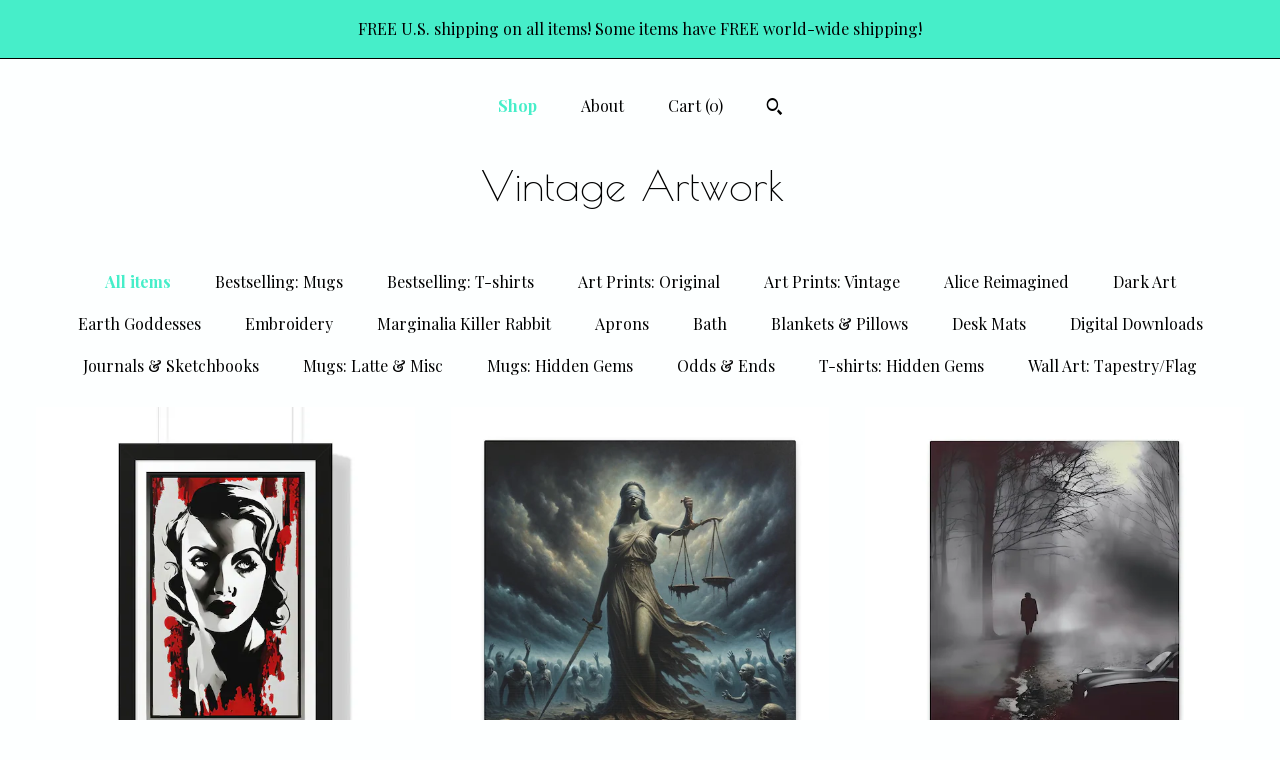

--- FILE ---
content_type: text/html; charset=UTF-8
request_url: https://www.vintageartwork.com/shop/26122045/face-coverings
body_size: 11617
content:
<!DOCTYPE html>
<html prefix="og: http://ogp.me/ns#" lang="en">
    <head>
        <meta name="viewport" content="width=device-width, initial-scale=1, user-scalable=yes"/><meta property="content-type" content="text/html; charset=UTF-8" />
    <meta property="X-UA-Compatible" content="IE=edge" /><link rel="icon" href="https://i.etsystatic.com/18711073/r/isla/be885b/33648698/isla_75x75.33648698_r45r38c8.jpg" type="image/x-icon" /><meta name="description" content="Unusual, weird, eclectic designs using vintage art." />

<meta property="og:url" content="https://www.vintageartwork.com//shop/26122045/face-coverings" />
<meta property="og:type" content="website" />
<meta property="og:title" content="Vintage Artwork " />
<meta property="og:description" content="Unusual, weird, eclectic designs using vintage art." />
<meta property="og:image" content="https://i.etsystatic.com/isa/80c63f/1136262778714/isa_fullxfull.1136262778714_n8za.jpg?version=0" />
<meta property="og:site_name" content="Vintage Artwork " />

<meta name="twitter:card" content="summary_large_image" />
<meta name="twitter:title" content="Vintage Artwork " />
<meta name="twitter:description" content="Unusual, weird, eclectic designs using vintage art." />
<meta name="twitter:image" content="https://i.etsystatic.com/isa/80c63f/1136262778714/isa_fullxfull.1136262778714_n8za.jpg?version=0" /><link rel="canonical" href="https://www.vintageartwork.com/shop/26122045/face-coverings" /><script>
        !function(f,b,e,v,n,t,s){if(f.fbq)return;n=f.fbq=function(){n.callMethod? n.callMethod.apply(n,arguments):n.queue.push(arguments)};if(!f._fbq)f._fbq=n;
            n.push=n;n.loaded=!0;n.version='2.0';n.queue=[];t=b.createElement(e);t.async=!0;
            t.src=v;s=b.getElementsByTagName(e)[0];s.parentNode.insertBefore(t,s)}(window,
                document,'script','//connect.facebook.net/en_US/fbevents.js');
        fbq('init', '595394950881773');
        fbq('track', 'PageView');
    </script>
    <noscript><img height="1" width="1" style="display:none" src="https://www.facebook.com/tr?id=595394950881773&amp;ev=PageView&amp;noscript=1"/></noscript><script nonce="TXwYOHEZ+cfrctT8S8O1f0yq">
    !function(e){var r=e.__etsy_logging={};r.errorQueue=[],e.onerror=function(e,o,t,n,s){r.errorQueue.push([e,o,t,n,s])},r.firedEvents=[];r.perf={e:[],t:!1,MARK_MEASURE_PREFIX:"_etsy_mark_measure_",prefixMarkMeasure:function(e){return"_etsy_mark_measure_"+e}},e.PerformanceObserver&&(r.perf.o=new PerformanceObserver((function(e){r.perf.e=r.perf.e.concat(e.getEntries())})),r.perf.o.observe({entryTypes:["element","navigation","longtask","paint","mark","measure","resource","layout-shift"]}));var o=[];r.eventpipe={q:o,logEvent:function(e){o.push(e)},logEventImmediately:function(e){o.push(e)}};var t=!(Object.assign&&Object.values&&Object.fromEntries&&e.Promise&&Promise.prototype.finally&&e.NodeList&&NodeList.prototype.forEach),n=!!e.CefSharp||!!e.__pw_resume,s=!e.PerformanceObserver||!PerformanceObserver.supportedEntryTypes||0===PerformanceObserver.supportedEntryTypes.length,a=!e.navigator||!e.navigator.sendBeacon,p=t||n,u=[];t&&u.push("fp"),s&&u.push("fo"),a&&u.push("fb"),n&&u.push("fg"),r.bots={isBot:p,botCheck:u}}(window);
</script>
        <title>Vintage Artwork </title>
    <link rel="stylesheet" href="https://www.etsy.com/ac/sasquatch/css/custom-shops/themes/mosaic/main.2ee84c9600b38b.css" type="text/css" />
        <style id="font-style-override">
    @import url(https://fonts.googleapis.com/css?family=Poiret+One:400,700|Playfair+Display:400,700);

    body, .btn, button {
        font-family: 'Playfair Display';
    }

    h1, .h1, h2, .h2, h3, .h3, h4,
    .h4, h5, .h5, h6, .h6 {
        font-family: 'Poiret One';
        font-weight: 700;
    }

    strong, .strong {
        font-weight: 700;
    }

    .primary-font {
        font-family: 'Poiret One';
    }

    .secondary-font {
        font-family: 'Playfair Display';
    }

</style>
        <style id="theme-style-overrides"> .compact-header .nav-toggle .patty, .compact-header .nav-toggle:before, .compact-header .nav-toggle:after {  background: #000000; } .compact-header .nav-wrapper, .compact-header nav {  background: #FDFFFF; } body, .header .site-search .search {  background: #FDFFFF; } .header .site-search .search::after {  border-bottom-color: #FDFFFF; } body, a, .cart-trigger, .search-trigger, .reviews .anchor-destination {  color: #000000; } footer .heading:before {  background: #000000; } .listing-tabs .tab-selected {  border-bottom: 1px solid #FDFFFF; } strong, .shop-sections-nav-selected, .tab-triggers .tab-selected, .nav-item-selected, .nav-selected a, .eu-dispute-content a, .reviews.anchor a {  color: #46EEC9; } .btn {  background: #46EEC9;  border-color: #46EEC9;  color: #000000; } .btn:hover {  background: #46EEC9; } .listing-purchase-box .listing-title:after {  background: #000000; } .dot-indicators .slick-active button {  background: #46EEC9;  border-color: #46EEC9; } .dot-indicators button {  background: #000000; } .page-link.selected {  color: #46EEC9;  font-weight: bold; } .listing-description a, .tab-content a, .shipping-locale a, .cart .cart-shipping-total a:hover {  color: #46EEC9; } .post-divider {  background: #46EEC9; } .post-date > * {  background: #FDFFFF; } .post-tags .post-tag {  background: #46EEC9;  color: #000000; } .pattern-blog.post-page .related-links a, .btn-link {  background: #FDFFFF;  color: #000000; } .tab-content .eu-dispute-trigger-link {  color: #46EEC9; } .announcement {  background: #46EEC9;  color: #000000; } .module-event-item {  border-color: #46EEC9; }</style>
        
    </head>
    <body class="cart-slide-right with-announcement" data-nnc="3:1768775223:wvZ90Jq6oal7QqvgdFOmpuKz3wCc:28f84d706fa44c6edb802baf7dc59ea48eae7dd23d08d707ce411e873df07bd8" itemscope itemtype="http://schema.org/LocalBusiness">
        
        <div class="announcement without-link" data-ui="announcement">
        <span class="announcement-message">
            FREE U.S. shipping on all items! Some items have FREE world-wide shipping!


        </span>
</div>

<div class="content-wrapper">

    <header>
    <div class="full-header header centered-brand-nav-on-top">
        <div class="primary-nav">
            <ul class="nav">
                
<li>
    <a href="/shop" class="nav-item-selected">
        Shop
    </a>
</li>
                
                
<li>
    <a href="/about" >
        About
    </a>
</li>
                
                

                
                <li class="nav-cart">                
                    <a href="#" data-module="cart-trigger" class="cart-trigger">
                        Cart (<span data-ui="cart-count">0</span>)
                    </a>
                </li>
                
                    <li>
                            <div data-module="search-trigger" class="site-search">
        <button class="ss-etsy ss-search search-trigger" data-ui="search-trigger" aria-label="Search"></button>
        <form data-ui="search-bar" class="search" action="/search">
            <input name="q" type="text" placeholder="Search..." aria-label="Search">
            <input class="btn" type="submit" value="Go">
        </form>
    </div>
                    </li>
            </ul>
        </div>

        <div class="branding primary-font">

                <a href="/">
                        <div class="region region-global" data-region="global">
    <div class="module pages-module module-shop-name module-438556928702 " data-module="shop-name">
        <div class="module-inner" data-ui="module-inner">
            <span class="module-shop-name-text shop-name" data-ui="text" itemprop="name">
    Vintage Artwork 
</span>
        </div>
    </div>
</div>
                </a>

        </div>
    </div>

    <div data-module="hamburger-nav" class="compact-header 
    title-only
    
            no-icon
            
        
    ">
    <div class="nav-wrapper">
        <div class="col-group">
            <div class="col-xs-12">
                <button aria-label="toggle navigation" class="nav-toggle" data-ui="toggle">
                    <div class="patty"></div>
                </button>

                <div class="cart-trigger-wrapper">
                    <button data-module="cart-trigger" class="ss-etsy ss-cart cart-trigger" aria-label="Cart">
                        <span class="cart-count" data-ui="cart-count">0</span>
                    </button>
                </div>

                <div class="branding primary-font">
                     <h1 class="h2 logo"> 
                    
                        
    <a href="/" class="logo-shop-name">
            <div class="region region-global" data-region="global">
    <div class="module pages-module module-shop-name module-438556928702 " data-module="shop-name">
        <div class="module-inner" data-ui="module-inner">
            <span class="module-shop-name-text shop-name" data-ui="text" itemprop="name">
    Vintage Artwork 
</span>
        </div>
    </div>
</div>
    </a>

                    
                     </h1> 
                </div>
            </div>
        </div>
        <nav>
            <ul>
                    <li>
                        <form data-ui="search-bar" class="search" action="/search">
                            <div class="input-prepend-item">
                                <span class="ss-icon ss-search"></span>
                            </div>
                            <input name="q" type="search" aria-label="Search" placeholder="Search...">
                        </form>
                    </li>

                
<li>
    <a href="/shop" class="nav-item-selected">
        Shop
    </a>
</li>
                
                
<li>
    <a href="/about" >
        About
    </a>
</li>
                
                

                
                    
<li>
    <a href="/contact-us" >
        Contact Us
    </a>
</li>            </ul>
        </nav>
    </div>

    <div class="blocker" data-ui="toggle"></div>
</div>
</header>
        

    <div class="col-group">
        <div class="col-xs-12">
                <nav class="shop-sections-nav">
                    <a href="/" class="shop-sections-nav-selected">
                        All items
                    </a>

                        <a 
                            href="https://www.vintageartwork.com/shop/25563292/bestselling-mugs" 
                            class=""
                        >
                            Bestselling: Mugs
                        </a>
                        <a 
                            href="https://www.vintageartwork.com/shop/25340373/bestselling-t-shirts" 
                            class=""
                        >
                            Bestselling: T-shirts
                        </a>
                        <a 
                            href="https://www.vintageartwork.com/shop/25313716/art-prints-original" 
                            class=""
                        >
                            Art Prints: Original
                        </a>
                        <a 
                            href="https://www.vintageartwork.com/shop/25621644/art-prints-vintage" 
                            class=""
                        >
                            Art Prints: Vintage
                        </a>
                        <a 
                            href="https://www.vintageartwork.com/shop/25263019/alice-reimagined" 
                            class=""
                        >
                            Alice Reimagined
                        </a>
                        <a 
                            href="https://www.vintageartwork.com/shop/26122045/dark-art" 
                            class=""
                        >
                            Dark Art
                        </a>
                        <a 
                            href="https://www.vintageartwork.com/shop/27302983/earth-goddesses" 
                            class=""
                        >
                            Earth Goddesses
                        </a>
                        <a 
                            href="https://www.vintageartwork.com/shop/26157583/embroidery" 
                            class=""
                        >
                            Embroidery
                        </a>
                        <a 
                            href="https://www.vintageartwork.com/shop/25160354/marginalia-killer-rabbit" 
                            class=""
                        >
                            Marginalia Killer Rabbit
                        </a>
                        <a 
                            href="https://www.vintageartwork.com/shop/26097022/aprons" 
                            class=""
                        >
                            Aprons
                        </a>
                        <a 
                            href="https://www.vintageartwork.com/shop/28965619/bath" 
                            class=""
                        >
                            Bath
                        </a>
                        <a 
                            href="https://www.vintageartwork.com/shop/25160362/blankets-pillows" 
                            class=""
                        >
                            Blankets & Pillows
                        </a>
                        <a 
                            href="https://www.vintageartwork.com/shop/25169987/desk-mats" 
                            class=""
                        >
                            Desk Mats
                        </a>
                        <a 
                            href="https://www.vintageartwork.com/shop/25169995/digital-downloads" 
                            class=""
                        >
                            Digital Downloads
                        </a>
                        <a 
                            href="https://www.vintageartwork.com/shop/25260234/journals-sketchbooks" 
                            class=""
                        >
                            Journals & Sketchbooks
                        </a>
                        <a 
                            href="https://www.vintageartwork.com/shop/26074503/mugs-latte-misc" 
                            class=""
                        >
                            Mugs: Latte & Misc
                        </a>
                        <a 
                            href="https://www.vintageartwork.com/shop/25865672/mugs-hidden-gems" 
                            class=""
                        >
                            Mugs: Hidden Gems
                        </a>
                        <a 
                            href="https://www.vintageartwork.com/shop/25313236/odds-ends" 
                            class=""
                        >
                            Odds & Ends
                        </a>
                        <a 
                            href="https://www.vintageartwork.com/shop/25471991/t-shirts-hidden-gems" 
                            class=""
                        >
                            T-shirts: Hidden Gems
                        </a>
                        <a 
                            href="https://www.vintageartwork.com/shop/26495177/wall-art-tapestryflag" 
                            class=""
                        >
                            Wall Art: Tapestry/Flag
                        </a>
                </nav>

                <div data-module="shop-sections" class="shop-sections-dropdown">
    <form method="GET" data-ui="form">
        <div class="custom-select" data-ui="custom-select">
            <div class="custom-select-label"><br></div>
            <div class="caret"></div>

            <select data-ui="select">
                <option value="/shop">
                    All items
                </option>
                    <option value="https://www.vintageartwork.com/shop/25563292/bestselling-mugs" >
                        Bestselling: Mugs
                    </option>
                    <option value="https://www.vintageartwork.com/shop/25340373/bestselling-t-shirts" >
                        Bestselling: T-shirts
                    </option>
                    <option value="https://www.vintageartwork.com/shop/25313716/art-prints-original" >
                        Art Prints: Original
                    </option>
                    <option value="https://www.vintageartwork.com/shop/25621644/art-prints-vintage" >
                        Art Prints: Vintage
                    </option>
                    <option value="https://www.vintageartwork.com/shop/25263019/alice-reimagined" >
                        Alice Reimagined
                    </option>
                    <option value="https://www.vintageartwork.com/shop/26122045/dark-art" >
                        Dark Art
                    </option>
                    <option value="https://www.vintageartwork.com/shop/27302983/earth-goddesses" >
                        Earth Goddesses
                    </option>
                    <option value="https://www.vintageartwork.com/shop/26157583/embroidery" >
                        Embroidery
                    </option>
                    <option value="https://www.vintageartwork.com/shop/25160354/marginalia-killer-rabbit" >
                        Marginalia Killer Rabbit
                    </option>
                    <option value="https://www.vintageartwork.com/shop/26097022/aprons" >
                        Aprons
                    </option>
                    <option value="https://www.vintageartwork.com/shop/28965619/bath" >
                        Bath
                    </option>
                    <option value="https://www.vintageartwork.com/shop/25160362/blankets-pillows" >
                        Blankets & Pillows
                    </option>
                    <option value="https://www.vintageartwork.com/shop/25169987/desk-mats" >
                        Desk Mats
                    </option>
                    <option value="https://www.vintageartwork.com/shop/25169995/digital-downloads" >
                        Digital Downloads
                    </option>
                    <option value="https://www.vintageartwork.com/shop/25260234/journals-sketchbooks" >
                        Journals & Sketchbooks
                    </option>
                    <option value="https://www.vintageartwork.com/shop/26074503/mugs-latte-misc" >
                        Mugs: Latte & Misc
                    </option>
                    <option value="https://www.vintageartwork.com/shop/25865672/mugs-hidden-gems" >
                        Mugs: Hidden Gems
                    </option>
                    <option value="https://www.vintageartwork.com/shop/25313236/odds-ends" >
                        Odds & Ends
                    </option>
                    <option value="https://www.vintageartwork.com/shop/25471991/t-shirts-hidden-gems" >
                        T-shirts: Hidden Gems
                    </option>
                    <option value="https://www.vintageartwork.com/shop/26495177/wall-art-tapestryflag" >
                        Wall Art: Tapestry/Flag
                    </option>
            </select>
        </div>
    </form>
</div>


                <div data-module="dynamic-grid" class="dynamic-grid">
                    <div class="col-group col-flush">
                        <div class="col-xs-12 col-md-6 col-lg-4" data-ui="dynamic-grid-column"></div>
                        <div class="col-xs-12 hide-sm-down col-md-6 col-lg-4" data-ui="dynamic-grid-column"></div>
                        <div class="col-xs-12 hide-md-down col-lg-4" data-ui="dynamic-grid-column"></div>
                    </div>

                    <div class="listing-cards">
                            <a class="listing-card" href="//www.vintageartwork.com/listing/1463860706/femme-fatale-16x24-framed-poster-graphic" data-ui="dynamic-grid-item">
                                <img width="2048" height="2048" src="https://i.etsystatic.com/18711073/r/il/a577fd/4888752552/il_570xN.4888752552_in18.jpg" alt="Femme Fatale, 16&quot;x24&quot; Framed Poster, Graphic Novel Noir" />
                                
                                <span class="card-label">
                                    <span class="card-label-inner">
                                        <span class="title">Femme Fatale, 16&quot;x24&quot; Framed Poster, Graphic Novel Noir</span>

                                            <span class="price">$95.00</span>
                                    </span>
                                </span>
                            </a>
                            <a class="listing-card" href="//www.vintageartwork.com/listing/1650656571/justice-under-attack-canvas-print" data-ui="dynamic-grid-item">
                                <img width="2048" height="2048" src="https://i.etsystatic.com/18711073/r/il/6eb0b4/5691910089/il_570xN.5691910089_sidh.jpg" alt="Justice Under Attack, Canvas Print,  Corruption, Imbalance, Prejudice, Favortism, Injustice, Political, Activism, Reform" />
                                
                                <span class="card-label">
                                    <span class="card-label-inner">
                                        <span class="title">Justice Under Attack, Canvas Print,  Corruption, Imbalance, Prejudice, Favortism, Injustice, Political, Activism, Reform</span>

                                            <span class="price">$26.00</span>
                                    </span>
                                </span>
                            </a>
                            <a class="listing-card" href="//www.vintageartwork.com/listing/1453446748/blood-trail-16x20-canvas-print-graphic" data-ui="dynamic-grid-item">
                                <img width="2048" height="2048" src="https://i.etsystatic.com/18711073/r/il/e3ba74/4892490691/il_570xN.4892490691_6pan.jpg" alt="Blood Trail, 16&quot;x20&quot; Canvas Print, Graphic Novel Noir, Mystery, Suspense, Moody, Atmospheric, Gloomy" />
                                
                                <span class="card-label">
                                    <span class="card-label-inner">
                                        <span class="title">Blood Trail, 16&quot;x20&quot; Canvas Print, Graphic Novel Noir, Mystery, Suspense, Moody, Atmospheric, Gloomy</span>

                                            <span class="price">$90.00</span>
                                    </span>
                                </span>
                            </a>
                            <a class="listing-card" href="//www.vintageartwork.com/listing/1460845837/death-of-the-wood-nymph-canvas-print" data-ui="dynamic-grid-item">
                                <img width="2048" height="2048" src="https://i.etsystatic.com/18711073/r/il/98f6fe/5401022004/il_570xN.5401022004_i6t9.jpg" alt="Death Of The Wood Nymph, Canvas Print, Forest Spirit, Ethereal, Sacred Grove, Fairy Tale" />
                                
                                <span class="card-label">
                                    <span class="card-label-inner">
                                        <span class="title">Death Of The Wood Nymph, Canvas Print, Forest Spirit, Ethereal, Sacred Grove, Fairy Tale</span>

                                            <span class="price">$75.00</span>
                                    </span>
                                </span>
                            </a>
                            <a class="listing-card" href="//www.vintageartwork.com/listing/1445758533/victorian-slender-man-canvas-print" data-ui="dynamic-grid-item">
                                <img width="2048" height="2048" src="https://i.etsystatic.com/18711073/r/il/8fb3d8/5439501415/il_570xN.5439501415_hdl1.jpg" alt="Victorian Slender Man, Canvas Print, Surreal, Horror, Supernatural, Urban Legend" />
                                
                                <span class="card-label">
                                    <span class="card-label-inner">
                                        <span class="title">Victorian Slender Man, Canvas Print, Surreal, Horror, Supernatural, Urban Legend</span>

                                            <span class="price">$75.00</span>
                                    </span>
                                </span>
                            </a>
                            <a class="listing-card" href="//www.vintageartwork.com/listing/1445600983/white-reaper-1624-framed-vertical-poster" data-ui="dynamic-grid-item">
                                <img width="2048" height="2048" src="https://i.etsystatic.com/18711073/r/il/e1c335/4750587950/il_570xN.4750587950_6wup.jpg" alt="White Reaper, 16&quot;×24&quot; Framed Vertical Poster, Surreal, Horror, Grim Reaper, Death, Transformation, Rebirth" />
                                
                                <span class="card-label">
                                    <span class="card-label-inner">
                                        <span class="title">White Reaper, 16&quot;×24&quot; Framed Vertical Poster, Surreal, Horror, Grim Reaper, Death, Transformation, Rebirth</span>

                                            <span class="price">$95.00</span>
                                    </span>
                                </span>
                            </a>
                            <a class="listing-card" href="//www.vintageartwork.com/listing/1444705239/white-reaper-canvas-print-surreal-horror" data-ui="dynamic-grid-item">
                                <img width="2048" height="2048" src="https://i.etsystatic.com/18711073/r/il/019505/5334550808/il_570xN.5334550808_9rze.jpg" alt="White Reaper, Canvas Print, Surreal, Horror, Grim Reaper, Death, Transformation, Rebirth" />
                                
                                <span class="card-label">
                                    <span class="card-label-inner">
                                        <span class="title">White Reaper, Canvas Print, Surreal, Horror, Grim Reaper, Death, Transformation, Rebirth</span>

                                            <span class="price">$75.00</span>
                                    </span>
                                </span>
                            </a>
                            <a class="listing-card" href="//www.vintageartwork.com/listing/1442692349/scream-bloody-murder-canvas-print" data-ui="dynamic-grid-item">
                                <img width="2048" height="2048" src="https://i.etsystatic.com/18711073/r/il/c53a58/5382751625/il_570xN.5382751625_eaz5.jpg" alt="Scream Bloody Murder, Canvas Print, Surreal, Horror. Dark, Moody" />
                                
                                <span class="card-label">
                                    <span class="card-label-inner">
                                        <span class="title">Scream Bloody Murder, Canvas Print, Surreal, Horror. Dark, Moody</span>

                                            <span class="price">$75.00</span>
                                    </span>
                                </span>
                            </a>
                            <a class="listing-card" href="//www.vintageartwork.com/listing/1421596900/baron-samedi-canvas-print-surreal-vodou" data-ui="dynamic-grid-item">
                                <img width="2048" height="2048" src="https://i.etsystatic.com/18711073/r/il/253e9a/5439413361/il_570xN.5439413361_czkm.jpg" alt="Baron Samedi, Canvas Print, Surreal, Vodou, Voodoo, Loa, Spirit" />
                                
                                <span class="card-label">
                                    <span class="card-label-inner">
                                        <span class="title">Baron Samedi, Canvas Print, Surreal, Vodou, Voodoo, Loa, Spirit</span>

                                            <span class="price">$75.00</span>
                                    </span>
                                </span>
                            </a>
                            <a class="listing-card" href="//www.vintageartwork.com/listing/1605737177/defiant-skeleton-v-for-victory-canvas" data-ui="dynamic-grid-item">
                                <img width="2048" height="2048" src="https://i.etsystatic.com/18711073/r/il/721360/5529160877/il_570xN.5529160877_qutj.jpg" alt="Defiant Skeleton &quot;V for Victory&quot; Canvas Print, Spiritual Art" />
                                
                                <span class="card-label">
                                    <span class="card-label-inner">
                                        <span class="title">Defiant Skeleton &quot;V for Victory&quot; Canvas Print, Spiritual Art</span>

                                            <span class="price">$75.00</span>
                                    </span>
                                </span>
                            </a>
                            <a class="listing-card" href="//www.vintageartwork.com/listing/1657761791/starry-night-homage-canvas-print-an" data-ui="dynamic-grid-item">
                                <img width="2048" height="2048" src="https://i.etsystatic.com/18711073/r/il/135a8b/5672926082/il_570xN.5672926082_a5hv.jpg" alt="Starry Night Homage, Canvas Print, An Homage To Vincent Van Gogh" />
                                
                                <span class="card-label">
                                    <span class="card-label-inner">
                                        <span class="title">Starry Night Homage, Canvas Print, An Homage To Vincent Van Gogh</span>

                                            <span class="price">$26.00</span>
                                    </span>
                                </span>
                            </a>
                            <a class="listing-card" href="//www.vintageartwork.com/listing/1400744631/baba-yaga-canvas-print-eerie-witchcraft" data-ui="dynamic-grid-item">
                                <img width="2048" height="2048" src="https://i.etsystatic.com/18711073/r/il/0b2739/5370172448/il_570xN.5370172448_i2dl.jpg" alt="Baba Yaga Canvas Print: Eerie Witchcraft Art" />
                                
                                <span class="card-label">
                                    <span class="card-label-inner">
                                        <span class="title">Baba Yaga Canvas Print: Eerie Witchcraft Art</span>

                                            <span class="price">$75.00</span>
                                    </span>
                                </span>
                            </a>
                            <a class="listing-card" href="//www.vintageartwork.com/listing/1395369714/bleeding-heart-canvas-print-dark" data-ui="dynamic-grid-item">
                                <img width="2048" height="2048" src="https://i.etsystatic.com/18711073/r/il/a89cee/5358853422/il_570xN.5358853422_9rxt.jpg" alt="Bleeding Heart Canvas Print: Dark Witchcraft Art" />
                                
                                <span class="card-label">
                                    <span class="card-label-inner">
                                        <span class="title">Bleeding Heart Canvas Print: Dark Witchcraft Art</span>

                                            <span class="price">$75.00</span>
                                    </span>
                                </span>
                            </a>
                            <a class="listing-card" href="//www.vintageartwork.com/listing/1493051905/bloody-mary-canvas-print-graphic-noir" data-ui="dynamic-grid-item">
                                <img width="2048" height="2048" src="https://i.etsystatic.com/18711073/r/il/e75627/5348895230/il_570xN.5348895230_jm2h.jpg" alt="Bloody Mary Canvas Print: Graphic Noir Horror Art" />
                                
                                <span class="card-label">
                                    <span class="card-label-inner">
                                        <span class="title">Bloody Mary Canvas Print: Graphic Noir Horror Art</span>

                                            <span class="price">$75.00</span>
                                    </span>
                                </span>
                            </a>
                            <a class="listing-card" href="//www.vintageartwork.com/listing/1390779144/demonic-bros-canvas-print-macabre" data-ui="dynamic-grid-item">
                                <img width="2048" height="2048" src="https://i.etsystatic.com/18711073/r/il/fd4ff1/5397061193/il_570xN.5397061193_69a1.jpg" alt="Demonic Bros Canvas Print: Macabre Fraternity Art" />
                                
                                <span class="card-label">
                                    <span class="card-label-inner">
                                        <span class="title">Demonic Bros Canvas Print: Macabre Fraternity Art</span>

                                            <span class="price">$75.00</span>
                                    </span>
                                </span>
                            </a>
                            <a class="listing-card" href="//www.vintageartwork.com/listing/1388446116/baba-yaga-giclee-poster-eerie-witch-art" data-ui="dynamic-grid-item">
                                <img width="1000" height="1000" src="https://i.etsystatic.com/18711073/r/il/0f3745/4560803486/il_570xN.4560803486_bib4.jpg" alt="Baba Yaga Giclée Poster: Eerie Witch Art, Black Wood Frame (12&quot; x 18&quot;)" />
                                
                                <span class="card-label">
                                    <span class="card-label-inner">
                                        <span class="title">Baba Yaga Giclée Poster: Eerie Witch Art, Black Wood Frame (12&quot; x 18&quot;)</span>

                                            <span class="price">$80.00</span>
                                    </span>
                                </span>
                            </a>
                            <a class="listing-card" href="//www.vintageartwork.com/listing/1574165373/her-story-canvas-print-surreal-horror" data-ui="dynamic-grid-item">
                                <img width="2048" height="2048" src="https://i.etsystatic.com/18711073/r/il/2ab75a/5334453266/il_570xN.5334453266_3zcl.jpg" alt="Her Story, Canvas Print, Surreal, Horror, Torment, Anguish, Malevolence" />
                                
                                <span class="card-label">
                                    <span class="card-label-inner">
                                        <span class="title">Her Story, Canvas Print, Surreal, Horror, Torment, Anguish, Malevolence</span>

                                            <span class="price">$75.00</span>
                                    </span>
                                </span>
                            </a>
                            <a class="listing-card" href="//www.vintageartwork.com/listing/1650672032/surreal-garden-path-canvas-print" data-ui="dynamic-grid-item">
                                <img width="2048" height="2048" src="https://i.etsystatic.com/18711073/r/il/d63832/5702784236/il_570xN.5702784236_cv45.jpg" alt="Surreal Garden Path Canvas Print: Dreamlike Arboretum Art" />
                                
                                <span class="card-label">
                                    <span class="card-label-inner">
                                        <span class="title">Surreal Garden Path Canvas Print: Dreamlike Arboretum Art</span>

                                            <span class="price">$75.00</span>
                                    </span>
                                </span>
                            </a>
                            <a class="listing-card" href="//www.vintageartwork.com/listing/1664343823/bleeding-heart-black-ceramic-mug-dark" data-ui="dynamic-grid-item">
                                <img width="2048" height="2048" src="https://i.etsystatic.com/18711073/r/il/a7d753/5700657164/il_570xN.5700657164_ji7q.jpg" alt="Bleeding Heart Black Ceramic Mug: Dark Art Valentine&#39;s Gift" />
                                
                                <span class="card-label">
                                    <span class="card-label-inner">
                                        <span class="title">Bleeding Heart Black Ceramic Mug: Dark Art Valentine&#39;s Gift</span>

                                            <span class="price">$23.00</span>
                                    </span>
                                </span>
                            </a>
                            <a class="listing-card" href="//www.vintageartwork.com/listing/1664342415/my-heart-bleeds-for-thee-goth-hardcover" data-ui="dynamic-grid-item">
                                <img width="2048" height="2048" src="https://i.etsystatic.com/18711073/r/il/76c8e2/5748706705/il_570xN.5748706705_3wst.jpg" alt="My Heart Bleeds For Thee Goth Hardcover Journal, Dark Art" />
                                
                                <span class="card-label">
                                    <span class="card-label-inner">
                                        <span class="title">My Heart Bleeds For Thee Goth Hardcover Journal, Dark Art</span>

                                            <span class="price">$22.95</span>
                                    </span>
                                </span>
                            </a>
                    </div>

                        <div class="shop-pagination">
                                <div class="items-pager">
                <a aria-label="Previous page of results" tabindex="-1" class="pager-link-disabled pager-arrow page-link pager-backward" href="#">
                    <span class="ss-icon ss-navigateleft"></span>
                </a>

        <div class="pages">
                    <a class="page-link selected" href="/shop/26122045/face-coverings?page=1">1</a>
                    <a class="page-link " href="/shop/26122045/face-coverings?page=2">2</a>
        </div>

                <a aria-label="Next page of results" class="pager-arrow page-link pager-forward" href="/shop/26122045/face-coverings?page=2">
                    <span class="ss-icon ss-navigateright"></span>
                </a>
    </div>
                        </div>
                </div>
        </div>
    </div>
</div>

<footer data-module="footer" class="without-email-form">
        
    <div class="content-wrapper">
        <div class="col-group">
            <div class="col-xs-12 col-md-4">
                <div class="footer-section">
                    <h3 class="heading">
                        Navigate
                    </h3>
                    <nav>
                        <ul>
                            
<li>
    <a href="/shop" class="nav-item-selected">
        Shop
    </a>
</li>
                            
                            
<li>
    <a href="/about" >
        About
    </a>
</li>
                            
                            
                            
<li>
    <a href="/policy" >
        Shipping and Policies
    </a>
</li>
                            
<li>
    <a href="/contact-us" >
        Contact Us
    </a>
</li>
                            
                        </ul>
                    </nav>
                </div>
            </div>

            <div class="col-xs-12 col-md-4">
                <div class="footer-section">
                        <h3 class="heading">
                            Elsewhere
                        </h3>
                        <nav>
                            <ul>
                                    <li>
                                        <a href="https://www.pinterest.com/vintage_artwork" target="_blank">
                                            Pinterest
                                        </a>
                                    </li>
                            </ul>
                        </nav>
                </div>
            </div>

            <div class="col-xs-12 col-md-4">
                <div class="footer-section footer-fine-print">
                        <h3 class="heading">
                            Fine Print
                        </h3>
                        <ul>
                            <li>
                                All rights reserved
                            </li>
                            <li class="break-long">
                                &copy; 2026 Vintage Artwork 
                            </li>
                            <li class="footer-powered">
                                <a href="https://www.etsy.com/pattern?ref=vintageartworkdotcom-pwrdby" target="_blank" data-no-preview-hijack>
    Powered by Etsy
</a>
                            </li>
                        </ul>
                    </div>
                </div>
            </div>
        </div>
    </div>
</footer>

    <div data-module="cart" class="cart" role="dialog">
        <div class="store-cart-container" data-ui="cart-box" tabindex="0">
            <div class="store-cart-box">
                <div class="cart-header">
                        <span class="item-count">0 items in your cart</span>
                    <button class="close-cart" data-ui="close-cart" aria-label="Close">Close</button>
                    <button class="close-cart-x-button" data-ui="close-cart" aria-label="Close"> <span class="close-cart-x-icon"></span> </button>
                </div>

                <div class="cart-content clearfix" data-ui="cart-content">
                        <div class="cart-empty">
                            <h3>Keep shopping! :)</h3>
                        </div>
                </div>

            </div>
        </div>
    </div>
 <div class="impressum-form-container">
    <div class="impressum impressum-form" data-ui="impressum">
        <div class="inner-container">
            <div class="impressum-header">
                <h3>Legal imprint</h3>
                <div class="impressum-content" data-ui="impressum-content"></div>
            </div>
             <div class="impressum-close-btn form-button-container">
                <button class="btn" data-ui="impressum-close-btn">
                    <span class="btn-text">Close</span>
                </button>
            </div>
        </div>
    </div>
</div>
        
        <script nonce="TXwYOHEZ+cfrctT8S8O1f0yq">
    window.Etsy = window.Etsy || {};
    window.Etsy.Context = {"page_guid":"10164030632a.b93dac0a735fdedf411a.00","clientlogger":{"is_enabled":true,"endpoint":"\/clientlog","logs_per_page":6,"id":"Eu1FQ92QenQRiXrsKvhE4XVqG_2d","digest":"27475e434dddd27a482711b4be025767eb9577e0","enabled_features":["info","warn","error","basic","uncaught"]}};
</script>

<script nonce="TXwYOHEZ+cfrctT8S8O1f0yq">
    __webpack_public_path__ = "https://www.etsy.com/ac/evergreenVendor/js/en-US/"
</script>
    <script src="https://www.etsy.com/ac/evergreenVendor/js/en-US/vendor_bundle.1e397356b19ae5cf6c49.js" nonce="TXwYOHEZ+cfrctT8S8O1f0yq" defer></script>
    <script src="https://www.etsy.com/paula/v3/polyfill.min.js?etsy-v=v5&flags=gated&features=AbortController%2CDOMTokenList.prototype.@@iterator%2CDOMTokenList.prototype.forEach%2CIntersectionObserver%2CIntersectionObserverEntry%2CNodeList.prototype.@@iterator%2CNodeList.prototype.forEach%2CObject.preventExtensions%2CString.prototype.anchor%2CString.raw%2Cdefault%2Ces2015%2Ces2016%2Ces2017%2Ces2018%2Ces2019%2Ces2020%2Ces2021%2Ces2022%2Cfetch%2CgetComputedStyle%2CmatchMedia%2Cperformance.now" nonce="TXwYOHEZ+cfrctT8S8O1f0yq" defer></script>
    <script src="https://www.etsy.com/ac/evergreenVendor/js/en-US/custom-shops/themes/mosaic/main.5e61b1f457d4457d4061.js" nonce="TXwYOHEZ+cfrctT8S8O1f0yq" defer></script>
        <script type='text/javascript' nonce='TXwYOHEZ+cfrctT8S8O1f0yq'>
    window.__etsy_logging=window.__etsy_logging||{perf:{}};window.__etsy_logging.url="\/\/www.etsy.com\/bcn\/beacon";window.__etsy_logging.defaults={"ab":{"xplat.runtime_config_service.ramp":["on","x","b4354c"],"custom_shops.buyer.SSL_base_redirect":["on","x","6b51d2"],"custom_shops.domains.multiple_connected_support":["on","x","ffc63f"],"osx.swedish_language":["off","x","4424ac"],"custom_shops.ssl_enabled":["on","x","74c2fc"],"custom_shops.language_translation_control":["on","x","211770"],"custom_shops.sellers.dashboard.pages":["on","x","12e2b2"],"iat.mt.de":["ineligible","e","6fe2bd"],"iat.mt.fr":["ineligible","e","781db2"],"made_for_cats.persotools.personalization_charging_cart":["off","x","74ea89"],"checkout.price_decreased_in_cart_message":["on","x","9e7469"],"checkout\/covid_shipping_restrictions":["ineligible","e","153e2d"],"checkout.memoize_purchase_state_verifier_error":["on","x","164c8f"],"checkout.use_memoized_purchase_state_data_to_verify_listing_restoration":["on","x","7aef85"],"checkout.split_shop_and_listing_cart_purchase_state_verification":["off","x","3cc63a"],"fulfillment_platform.country_to_country_multi_edd.web":["on","x","545db4"],"fulfillment_platform.country_to_country_multi_edd.boe":["ineligible","e","4b02c5"],"android_image_filename_hack":["ineligible","e","9c9013"],"eu_crd_compliance.sellers":["on","x","1060a1"],"custom_shops.sellers.pattern_only_listings":["on","x","c9aef0"],"disambiguate_usd_outside_usa":["ineligible","e","c8897d"],"builda_scss":["sasquatch","x","96bd82"],"web_components.mustache_filter_request":["on","x","fa4665"],"custom_shops.custom_pages.events":["on","x","6d3e42"],"custom_shops.custom_pages.gallery":["on","x","8fddb4"],"custom_shops.ad_track":["on","x","9a8e38"],"convos.guest_convos.guest_shardifier":["on","x","d9e244"],"custom_shops.sellers.search":["on","x","7a9a12"],"custom_shops.sellers.dashboard.module_featured":["on","x","9b0feb"],"custom_shops.sellers.secondary_font":["on","x","aa2c58"],"polyfills":["on","x","db574b"],"polyfill_experiment_4":["no_filtering","x","0e8409"]},"user_id":null,"page_guid":"10164030632a.b93dac0a735fdedf411a.00","page_guid_source":"guid-source-generated","version":1,"request_uuid":"Eu1FQ92QenQRiXrsKvhE4XVqG_2d","cdn-provider":"","header_fingerprint":"ua","header_signature":"5ea1461e449bce1cee11af152f6b3da8","ip_org":"Amazon.com","ref":"","loc":"http:\/\/www.vintageartwork.com\/shop\/26122045\/face-coverings","locale_currency_code":"USD","pref_language":"en-US","region":"US","detected_currency_code":"USD","detected_language":"en-US","detected_region":"US","isWhiteListedMobileDevice":false,"isMobileRequestIgnoreCookie":false,"isMobileRequest":false,"isMobileDevice":false,"isMobileSupported":false,"isTabletSupported":false,"isTouch":false,"isEtsyApp":false,"isPreviewRequest":false,"isChromeInstantRequest":false,"isMozPrefetchRequest":false,"isTestAccount":false,"isSupportLogin":false,"isInternal":false,"isInWebView":false,"botCheck":["da","dc","ua"],"isBot":true,"isSyntheticTest":false,"event_source":"customshops","browser_id":"-0nZ-WoQropEG8Aroj9s-msxEagc","gdpr_tp":3,"gdpr_p":3,"transcend_strategy_consent_loaded_status":"FetchMiss","transcend_strategy_initial_fetch_time_ms":null,"transcend_strategy_consent_reconciled_time_ms":null,"legacy_p":3,"legacy_tp":3,"cmp_tp":false,"cmp_p":false,"device_identifier":{"source":"new_uaid_cookie","value":"-0nZ-WoQropEG8Aroj9s-msxEagc"},"page_time":159,"load_strategy":"page_navigation"};
    !function(e,t){var n=e.__etsy_logging,o=n.url,i=n.firedEvents,a=n.defaults,r=a.ab||{},s=n.bots.botCheck,c=n.bots.isBot;n.mergeObject=function(e){for(var t=1;t<arguments.length;t++){var n=arguments[t];for(var o in n)Object.prototype.hasOwnProperty.call(n,o)&&(e[o]=n[o])}return e};!a.ref&&(a.ref=t.referrer),!a.loc&&(a.loc=e.location.href),!a.webkit_page_visibility&&(a.webkit_page_visibility=t.webkitVisibilityState),!a.event_source&&(a.event_source="web"),a.event_logger="frontend",a.isIosApp&&!0===a.isIosApp?a.event_source="ios":a.isAndroidApp&&!0===a.isAndroidApp&&(a.event_source="android"),s.length>0&&(a.botCheck=a.botCheck||[],a.botCheck=a.botCheck.concat(s)),a.isBot=c,t.wasDiscarded&&(a.was_discarded=!0);var v=function(t){if(e.XMLHttpRequest){var n=new XMLHttpRequest;n.open("POST",o,!0),n.send(JSON.stringify(t))}};n.updateLoc=function(e){e!==a.loc&&(a.ref=a.loc,a.loc=e)},n.adminPublishEvent=function(n){"function"==typeof e.CustomEvent&&t.dispatchEvent(new CustomEvent("eventpipeEvent",{detail:n})),i.push(n)},n.preparePEPerfBeaconAbMismatchEventIfNecessary=function(){if(!0===n.shouldLogAbMismatch){var e=n.abVariantsForMismatchEvent;for(var t in r)if(Object.prototype.hasOwnProperty.call(r,t)){var o=r[t];if(void 0!==o){var i=o[0];if(void 0!==i){var a=e[t];void 0===a&&(a={});var s=a[i];void 0===s&&(s=[]),s.push({name:"default",selector:o[1],hash:o[2]}),a[i]=s,e[t]=a}}}n.abVariantsForMismatchEvent=e}},n.sendEvents=function(t,i){var s=a;if("perf"===i){var c={event_logger:i};n.asyncAb&&(n.preparePEPerfBeaconAbMismatchEventIfNecessary(),c.ab=n.mergeObject({},n.asyncAb,r)),s=n.mergeObject({},a,c)}var f={events:t,shared:s};e.navigator&&"function"==typeof e.navigator.sendBeacon?function(t){t.events.forEach((function(e){e.attempted_send_beacon=!0})),e.navigator.sendBeacon(o,JSON.stringify(t))||(t.events.forEach((function(e){e.send_beacon_failed=!0})),v(t))}(f):v(f),n.adminPublishEvent(f)}}(window,document);
</script>

<script type='text/javascript' nonce='TXwYOHEZ+cfrctT8S8O1f0yq'>window.__etsy_logging.eventpipe.primary_complement={"attributes":{"guid":"10164030669a.c03d1b5719bca761cf23.00","event_name":"default_primary_event_complementary","event_logger":"frontend","primary_complement":true}};!function(e){var t=e.__etsy_logging,i=t.eventpipe,n=i.primary_complement,o=t.defaults.page_guid,r=t.sendEvents,a=i.q,c=void 0,d=[],h=0,u="frontend",l="perf";function g(){var e,t,i=(h++).toString(16);return o.substr(0,o.length-2)+((t=2-(e=i).length)>0?new Array(t+1).join("0")+e:e)}function v(e){e.guid=g(),c&&(clearTimeout(c),c=void 0),d.push(e),c=setTimeout((function(){r(d,u),d=[]}),50)}!function(t){var i=document.documentElement;i&&(i.clientWidth&&(t.viewport_width=i.clientWidth),i.clientHeight&&(t.viewport_height=i.clientHeight));var n=e.screen;n&&(n.height&&(t.screen_height=n.height),n.width&&(t.screen_width=n.width)),e.devicePixelRatio&&(t.device_pixel_ratio=e.devicePixelRatio),e.orientation&&(t.orientation=e.orientation),e.matchMedia&&(t.dark_mode_enabled=e.matchMedia("(prefers-color-scheme: dark)").matches)}(n.attributes),v(n.attributes),i.logEvent=v,i.logEventImmediately=function(e){var t="perf"===e.event_name?l:u;e.guid=g(),r([e],t)},a.forEach((function(e){v(e)}))}(window);</script>
        <script nonce="TXwYOHEZ+cfrctT8S8O1f0yq">
    window.dataLayer = [
    {
        "tp_consent": "yes",
        "Language": "en-US",
        "Region": "US",
        "Currency": "USD",
        "UAID": "-0nZ-WoQropEG8Aroj9s-msxEagc",
        "DetectedRegion": "US",
        "uuid": 1768775223,
        "request_start_time": 1768775223
    },
    {
        "event": "cstmSellerTrackerEvent",
        "cstmSellerTrackerID": "UA-133840083-1",
        "cstmSellerTrackerDomain": "www.vintageartwork.com"
    }
];
</script>
<noscript>
    <iframe src="//www.googletagmanager.com/ns.html?id=GTM-TG543P"
        height="0" width="0" style="display:none;visibility:hidden"></iframe>
</noscript>
<script nonce='TXwYOHEZ+cfrctT8S8O1f0yq'>
(function(w,d,s,l,i){w[l]=w[l]||[];w[l].push({'gtm.start':
new Date().getTime(),event:'gtm.js'});var f=d.getElementsByTagName(s)[0],
j=d.createElement(s),dl=l!='dataLayer'?'&l='+l:'';j.async=true;j.src=
'//www.googletagmanager.com/gtm.js?id='+i+dl;var n=d.querySelector('[nonce]');
n&&j.setAttribute('nonce',n.nonce||n.getAttribute('nonce'));f.parentNode.insertBefore(j,f);
})(window,document,'script','dataLayer','GTM-TG543P');

</script>
        <script nonce="TXwYOHEZ+cfrctT8S8O1f0yq">
            window.PatternContext = {};
            window.PatternContext.ContactFormData = {"messages":{"contact_valid_name":"Please enter a valid name","contact_valid_email":"Please enter a valid Email","contact_msg_placeholder":"Click here to enter a message","contact_thanks_short":"Thanks for getting in touch!","contact_thanks_long":"We will get back to you as soon as we can. Meanwhile, you can check your email for receipt of the message.","contact_confirm":"Please confirm your email.","contact_signature":"Your friend,","contact_continue":"Continue Browsing","contact_loading":"Loading","contact_submit":"Submit","contact_email_label":"Email","contact_name_label":"Name","contact_terms":"By clicking submit, you agree to Etsy\u2019s <a href=\"http:\/\/www.etsy.com\/legal\/terms\" target=\"_blank\">Terms of Use<\/a> and <a href=\"http:\/\/www.etsy.com\/legal\/privacy\" target=\"_blank\">Privacy Policy<\/a>.","modal_close":"Close","general_contact_us":"Contact us"},"shop_display_name":"Vintage Artwork\u00a0","listing":false};
        </script>
    </body>
</html>

--- FILE ---
content_type: text/plain
request_url: https://www.google-analytics.com/j/collect?v=1&_v=j102&a=1167275901&t=pageview&_s=1&dl=https%3A%2F%2Fwww.vintageartwork.com%2Fshop%2F26122045%2Fface-coverings&ul=en-us%40posix&dt=Vintage%20Artwork%C2%A0&sr=1280x720&vp=1280x720&_u=YEBAAAABAAAAACAAo~&jid=1191891221&gjid=987852912&cid=783961038.1768775226&tid=UA-133840083-1&_gid=1260698116.1768775226&_r=1&_slc=1&gtm=45He61e1n71TG543Pv71538743za200zd71538743&gcd=13l3l3l3l1l1&dma=0&tag_exp=103116026~103200004~104527907~104528501~104684208~104684211~105391253~115616985~115938465~115938468~117041587&z=1400481701
body_size: -835
content:
2,cG-Q14RM0Y5RY